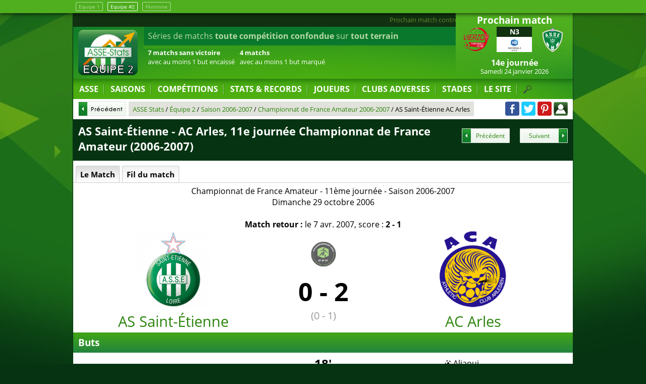

--- FILE ---
content_type: text/html; charset=utf-8
request_url: https://www.asse-stats.com/senior-2/match-asse-ac-arles-avignon-cfa-2006
body_size: 5854
content:
<!DOCTYPE html><html lang="fr"><head><meta http-equiv="content-type" content="text/html; charset=utf-8"/><title>Match AS Saint-Étienne - AC Arles, 11e journée Championnat de France Amateur (2006-2007), ASSE 2</title><meta name="description" content="Feuille de AS Saint-Étienne - AC Arles, 11e journée Championnat de France Amateur (2006-2007). AS Saint-Étienne - AC Arles : Buts, effectifs et fil du match - ASSE Stats tous sur l'AS Saint-Étienne : Foot ASSE, mercato ASSE, ASSE 2"/><meta name="robots" content="noarchive"/><meta name="viewport" content="width=device-width,initial-scale=1,maximum-scale=1,user-scalable=no"/><meta property="fb:app_id" content="423108161168471"/><meta property="og:title" content="Match AS Saint-Étienne - AC Arles, 11e journée Championnat de France Amateur (2006-2007), ASSE 2"/><meta property="og:description" content="Feuille de AS Saint-Étienne - AC Arles, 11e journée Championnat de France Amateur (2006-2007). AS Saint-Étienne - AC Arles : Buts, effectifs et fil du match - ASSE Stats tous sur l'AS Saint-Étienne : Foot ASSE, mercato ASSE, ASSE 2"/><meta property="og:url" content="https://www.asse-stats.com/senior-2/match-asse-ac-arles-avignon-cfa-2006"/><link rel="manifest" href="/manifest.json"/><link rel="stylesheet" href="/css/200904.css" type="text/css" media="all"/><link rel="icon" href="https://s3.eu-central-1.amazonaws.com/asse-stats/img/icone/favicon.png" type="image/png"/><link rel="start" href="/" title="Accueil"/><link rel="search" href="/search.xml" type="application/opensearchdescription+xml" title="ASSE Stats"/><link rel="canonical" href="https://www.asse-stats.com/senior-2/match-asse-ac-arles-avignon-cfa-2006"/><script type="text/javascript">//<![CDATA[
var version_website="web";var equipe_change=true;var version_equipe="senior-2";var version_equipe_add_logo="Équipe 2";var url_domain="https://www.asse-stats.com";
//]]></script><script type="text/javascript" src="/js/js_and_jquery.js"></script><link rel="amphtml" href="/senior-2/match-asse-ac-arles-avignon-cfa-2006/amp" type=""/><script async src="https://www.googletagmanager.com/gtag/js?id=UA-122129-1"></script><script>window.dataLayer = window.dataLayer || [];function gtag(){dataLayer.push(arguments);}gtag('js', new Date());gtag('config', 'UA-122129-1');</script><script type="application/ld+json">[{"@context":"https://schema.org/","@type":"SportsEvent","sport":"Association Football","name":"Match AS Saint-Étienne contre AC Arles, 11ème journée Championnat de France Amateur","description":"Match de football entre AS Saint-Étienne et AC Arles, 11ème journée Championnat de France Amateur","startDate":"2006-10-29T00:00:00+02:00","endDate":"2006-10-29T01:45:00+02:00","eventAttendanceMode":"https://schema.org/OfflineEventAttendanceMode","eventStatus":"https://schema.org/EventScheduled","url":"https://www.asse-stats.com/senior-2/match-asse-ac-arles-avignon-cfa-2006","organizer":{"@type":"SportsOrganization","name":"Fédération française de football"},"homeTeam":{"@type":"SportsTeam","name":"AS Saint-Étienne"},"awayTeam":{"@type":"SportsTeam","name":"AC Arles"}}]</script></head><body><div id="equipe_change"><div><a href="/">Equipe 1</a> <a href="/senior-2" class="actuel">Equipe #2</a> <a href="/feminine/">Féminine</a></div></div><div id="body"><header itemscope itemtype="http://schema.org/Organization"><div id="navres"><div id="navres_btn" onclick="$('#content').fadeToggle();$('#navresponsive').slideToggle();"></div></div><div id="boxrightresp"><div id="boxrightresp_prochain"></div><div id="boxrightresp_dernier"></div></div><div id="logo"><a itemprop="url" href="/senior-2/"><img itemprop="logo" src="https://s3.eu-central-1.amazonaws.com/asse-stats/img/design/logo-senior-2.png" alt="ASSE"/></a></div><div id="actudefile"><a href="/senior-2/match-asse-national-3-2026-14e-journee">Prochain match contre le Vierzon FC le Samedi 24 janvier 2026 à 18h30</a><a href="/senior-2/match-asse-ligue-2-2025-18e-journee">Victoire des verts en Ligue 2 contre le Clermont Foot 63 (1 - 0)</a><a href="/senior-2/senior-2/match-asse-national-3-2026-13e-journee">Défaite de la réserve en National 3 contre le Macon 71 (2 - 1)</a><a href="/senior-2/feminine/match-asse-division-1-2026-13e-journee">Défaite des féminines en Division 1 contre le FC Nantes (0 - 1)</a></div><div id="boxstat"><div><p>Séries de matchs <strong>toute compétition confondue</strong> sur <strong>tout terrain</strong></p><ul>
<li><strong>7 matchs sans victoire</strong><br/>avec au moins 1 but encaissé</li>
<li><strong>4 matchs</strong><br/>avec au moins 1 but marqué</li></ul></div><div><p>Séries de matchs <strong>toute compétition confondue</strong> à <strong>Domicile</strong></p><ul>
<li><strong>2 défaites</strong><br/>à la suite</li>
<li><strong>3 matchs sans victoire</strong><br/>avec au moins 1 but encaissé</li></ul></div><div><p>Séries de matchs <strong>toute compétition confondue</strong> à l'<strong>extérieur</strong></p><ul>
<li><strong>4 matchs sans victoire</strong><br/>avec au moins 1 but encaissé</li>
<li><strong>5 matchs</strong><br/>avec au moins 1 but marqué</li></ul></div><div><p>Séries de matchs <strong>en Championnat</strong> sur <strong>tout terrain</strong></p><ul>
<li><strong>7 matchs sans victoire</strong><br/>avec au moins 1 but encaissé</li>
<li><strong>4 matchs</strong><br/>avec au moins 1 but marqué</li></ul></div><div><p>Séries de matchs <strong>en Championnat</strong> à <strong>Domicile</strong></p><ul>
<li><strong>2 défaites</strong><br/>à la suite</li>
<li><strong>3 matchs sans victoire</strong><br/>avec au moins 1 but encaissé</li></ul></div><div><p>Séries de matchs <strong>en Championnat</strong> à l'<strong>extérieur</strong></p><ul>
<li><strong>4 matchs sans victoire</strong><br/>avec au moins 1 but encaissé</li>
<li><strong>5 matchs</strong><br/>avec au moins 1 but marqué</li></ul></div></div><div id="boxcaldernres"><div id="boxcal"><div class="boxtitle">Prochain match</div><ul class="listematch"><li class="pointer"><a itemprop="url" href="/senior-2/match-asse-national-3-2026-14e-journee" id="urlteamprochain"><span class="dnone">Vierzon FC - AS Saint-Étienne Samedi 24 janvier 2026 </span><span class="equipe dom"><img src="https://s3.eu-central-1.amazonaws.com/asse-stats/img/club/50/vierzon-fc-1.png" alt="Vierzon FC" id="imgteamprochain"/><span class="dnone">Vierzon FC</span></span><span class="score"><span class="boxcompet">N3</span><span class="retransmission"><img class="retranslogo" src="https://s3.eu-central-1.amazonaws.com/asse-stats/img/competition/50/national-3-2.png" alt="National 3"/></span> </span><span class="equipe ext"><img src="https://s3.eu-central-1.amazonaws.com/asse-stats/img/club/50/st-etienne-11.png" alt="AS Saint-Étienne"/><span class="dnone">AS Saint-Étienne</span></span><span class="tour ptop">14e journée </span><span class="date"><time itemprop="startDate" datetime="2026-01-24T18:30:00+01:00">Samedi 24 janvier 2026</time> </span></a></li></ul></div><div id="boxdernres"><div class="boxtitle">Dernier match</div><div class="listematch listematchautre"><div onclick="getPage('/senior-2/match-asse-national-3-2026-13e-journee');" class=" pointer"><span class="equipe dom"><img src="https://s3.eu-central-1.amazonaws.com/asse-stats/img/club/50/uf-maconnais-1.png" alt="Macon 71" id="imgteamdernier"/></span><span class="score"><span class="boxcompet">N3</span><a href="/senior-2/match-asse-national-3-2026-13e-journee" itemprop="url">2 - 1</a> </span><span class="equipe ext"><img src="https://s3.eu-central-1.amazonaws.com/asse-stats/img/club/50/st-etienne-11.png" alt="AS Saint-Étienne"></span><span class="tour">13e journée </span><span class="date">Samedi 17 janvier 2026 à 18h</span><span class="ville">Stade Pierre Guérin</span></div></div></div></div><div id="navfix"><nav><ul id="nav"><li id="nav_asse"><a id="url_asse" href="/senior-2/">ASSE</a><ul><li id="nav_calendrier"><a href="/senior-2/calendrier"><span class="spmenu sp_calendar"></span> Calendrier de l'ASSE 2</a></li><li id="nav_mercato-transfert"><a href="/senior-2/mercato-transfert"><span class="spmenu sp_mercato"></span> Mercato AS Saint-Étienne 2</a></li><li id="nav_masculin"><a id="url_masculin" href="/"><span class="spmenu sp_l1"></span> ASSE Équipe 1</a><li id="nav_feminine"><a id="url_feminine" href="/feminine/"><span class="spmenu sp_feminine"></span> ASSE Féminine</a></li></ul></li><li id="nav_saisons"><a id="url_saisons" href="/senior-2/saisons">SAISONS</a><ul><li id="nav_saison-en-cours"><a href="/senior-2/saison-2025-2026" title="Saison en cours"><span class="spmenu sp_time"></span> Saison 2025-2026</a></li><li id="nav_saison-last"><a href="/senior-2/saison-2024-2025" title="Saison précédente"><span class="spmenu sp_time"></span> Saison précédente</a></li><li><a class="jsaction en_avant" href="#" onclick="getPage($('#url_saisons').attr('href'));return false;">TOUTES LES SAISONS</a></li></ul></li><li id="nav_competitions"><a id="url_competitions" href="/senior-2/competitions">COMPÉTITIONS</a><ul><li id="nav_s2"><a href="/senior-2/national-3"><span class="spmenu sp_equipe2"></span> National 3</a></li><li id="nav_carte"><a href="/senior-2/carte-clubs-francais-championnat"><span class="spmenu sp_equipe2"></span> Carte des clubs de National 3</a></li><li><a class="jsaction en_avant" href="#" onclick="getPage($('#url_competitions').attr('href'));return false;">TOUTES LES COMPÉTITIONS</a></li></ul></li><li id="nav_records"><a class="jsaction" href="#" onclick="return false;">STATS &amp; RECORDS</a><ul><li id="nav_records"><a href="/senior-2/records">Les Records</a></li><li id="nav_records"><a href="/senior-2/graphique-championnat">Graphiques en championnat</a></li><li id="nav_records"><a href="/senior-2/physionomie-de-match">Physionomie des matches</a></li></ul></li><li id="nav_personnalite"><a id="url_personnalite" href="/senior-2/personnalite">JOUEURS</a><ul><li id="nav_joueurs"><a href="/senior-2/joueurs">Effectif actuel</a></li><li id="nav_classement-des-buteurs"><a href="/senior-2/classement-des-buteurs">Buteurs</a></li><li id="nav_classement-des-gardiens"><a href="/senior-2/classement-des-gardiens">Gardiens</a></li><li id="nav_entraineurs"><a href="/senior-2/entraineurs">Entraîneurs</a></li><li><a class="jsaction en_avant" href="#" onclick="getPage($('#url_personnalite').attr('href'));return false;">TOUTES LES PERSONNALITÉS</a></li></ul></li><li id="nav_club-adverse"><a id="url_club-adverse" href="/senior-2/club-adverse">CLUBS ADVERSES</a><ul><li id="nav_asse-adversaire"><a href="/senior-2/vierzon-fc" title="Confrontations ASSE 2-Vierzon"><img src="https://s3.eu-central-1.amazonaws.com/asse-stats/img/club/50/vierzon-fc-1.png" alt="Vierzon"/> ASSE 2 Vierzon</a></li><li><a class="jsaction en_avant" href="#" onclick="getPage($('#url_club-adverse').attr('href'));return false;">TOUS LES ADVERSAIRES</a></li></ul></li><li id="nav_stade"><a id="url_stade" href="/senior-2/stade">STADES</a><ul><li id="nav_stade-gg"><a href="/senior-2/stade-aime-jacquet" title="Stade Aimé Jacquet à domicile">Stade Aimé Jacquet</a></li><li><a class="jsaction en_avant" href="#" onclick="getPage($('#url_stade').attr('href'));return false;">TOUS LES STADES</a></li></ul></li><li id="nav_site"><a class="jsaction" href="#">LE SITE</a><ul><li id="nav_partenaires"><a href="/presse">On parle d'ASSE-Stats</a></li><li id="nav_partenaires"><a href="/partenaires">Partenaires</a></li><li id="nav_contact"><a href="/contact">Contact</a></li><li id="nav_mentions-legales"><a href="/mentions-legales">Mentions Légales</a></li></ul></li><li id="nav_search" onclick="$('#listsearchglobaldiv').slideToggle();$('#listsearchglobal').focus();"></li></ul><div id="listsearchglobaldiv"><input id="listsearchglobal" type="text" name="q" value="Tapez ici votre recherche" onfocus="this.value='';" maxlength="100" autocomplete="off" class="listsearch"/></div></nav><ul id="navresponsive"><li id="navres_asse"><a class="jsaction" href="#" onclick="$('#navres_asse ul').slideToggle();return false;">ASSE</a><ul><li id="navres_calendrier"><a href="/senior-2/calendrier"><span class="spmenu sp_calendar"></span> Calendrier de l'ASSE 2</a></li><li id="navres_mercato-transfert"><a href="/senior-2/mercato-transfert"><span class="spmenu sp_mercato"></span> Mercato AS Saint-Étienne 2</a></li><li id="navres_masculin"><a id="url_masculin" href="/"><span class="spmenu sp_l1"></span> ASSE Équipe 1</a><li id="navres_feminine"><a id="url_feminine" href="/feminine/"><span class="spmenu sp_feminine"></span> ASSE Féminine</a></li></ul></li><li id="navres_saisons"><a class="jsaction" href="#" onclick="$('#navres_saisons ul').slideToggle();return false;">SAISONS</a><ul><li id="navres_saison-en-cours"><a href="/senior-2/saison-2025-2026"><span class="spmenu sp_time"></span> Saison 2025-2026</a></li><li id="navres_saison-last"><a href="/senior-2/saison-2024-2025"><span class="spmenu sp_time"></span> Saison précédente</a></li><li><a class="jsaction en_avant" href="#" onclick="getPage($('#url_saisons').attr('href'));return false;">TOUTES LES SAISONS</a></li></ul></li><li id="navres_competitions"><a class="jsaction" href="#" onclick="$('#navres_competitions ul').slideToggle();return false;">COMPÉTITIONS</a><ul><li id="navres_s2"><a href="/senior-2/national-3"><span class="spmenu sp_equipe2"></span> National 3</a></li><li id="navres_carte"><a href="/senior-2/carte-clubs-francais-championnat"><span class="spmenu sp_equipe2"></span> Carte des clubs de National 3</a></li><li><a class="jsaction en_avant" href="#" onclick="getPage($('#url_competitions').attr('href'));return false;">TOUTES LES COMPÉTITIONS</a></li></ul></li><li id="navres_records"><a class="jsaction" href="#" onclick="$('#navres_records ul').slideToggle();return false;">STATS &amp; RECORDS</a><ul><li id="navres_records"><a href="/senior-2/records">Les Records</a></li><li id="navres_records"><a href="/senior-2/graphique-championnat">Graphiques en championnat</a></li><li id="navres_records"><a href="/senior-2/physionomie-de-match">Physionomie des matches</a></li></ul></li><li id="navres_personnalite"><a class="jsaction" href="#" onclick="$('#navres_personnalite ul').slideToggle();return false;">JOUEURS</a><ul><li id="navres_joueurs"><a href="/senior-2/joueurs">Effectif actuel</a></li><li id="navres_classement-des-buteurs"><a href="/senior-2/classement-des-buteurs">Buteurs</a></li><li id="navres_classement-des-gardiens"><a href="/senior-2/classement-des-gardiens">Gardiens</a></li><li id="navres_entraineurs"><a href="/senior-2/entraineurs">Entraîneurs</a></li><li><a class="jsaction en_avant" href="#" onclick="getPage($('#url_personnalite').attr('href'));return false;">TOUTES LES PERSONNALITÉS</a></li></ul></li><li id="navres_club-adverse"><a class="jsaction" href="#" onclick="$('#navres_club-adverse ul').slideToggle();return false;">CLUBS ADVERSES</a><ul><li id="navres_asse-adversaire"><a href="/senior-2/vierzon-fc"><img src="https://s3.eu-central-1.amazonaws.com/asse-stats/img/club/50/vierzon-fc-1.png" alt="Vierzon"/> ASSE 2 Vierzon</a></li><li><a class="jsaction en_avant" href="#" onclick="getPage($('#url_club-adverse').attr('href'));return false;">TOUS LES ADVERSAIRES</a></li></ul></li><li id="navres_stade"><a class="jsaction" href="#" onclick="$('#navres_stade ul').slideToggle();return false;">STADES</a><ul><li id="navres_stade-gg"><a href="/senior-2/stade-aime-jacquet">Stade Aimé Jacquet</a></li><li><a class="jsaction en_avant" href="#" onclick="getPage($('#url_stade').attr('href'));return false;">TOUS LES STADES</a></li></ul></li><li id="navres_site"><a class="jsaction" href="#" onclick="$('#navres_site ul').slideToggle();return false;">LE SITE</a><ul><li id="navres_partenaires"><a href="/presse">On parle d'ASSE-Stats</a></li><li id="navres_partenaires"><a href="/partenaires">Partenaires</a></li><li id="navres_contact"><a href="/contact">Contact</a></li><li id="navres_mentions-legales"><a href="/mentions-legales">Mentions Légales</a></li></ul></li><li id="navres_search"><div id="listsearchglobalrespdiv"><input id="listsearchglobalresp" type="text" name="q" value="Tapez ici votre recherche" onfocus="this.value='';" maxlength="100" autocomplete="off" class="listsearch"/></div></li></ul><div id="listsearchglobaldiv"><input id="listsearchglobal" type="text" name="q" value="Tapez ici votre recherche" onfocus="this.value='';" maxlength="100" autocomplete="off" class="listsearch"/></div></nav><div id="headmenu"><div id="headmenupadding"><img class="headlogo" src="https://s3.eu-central-1.amazonaws.com/asse-stats/img/design/headmenu_logo.png" alt="Petit logo ASSE Stats"/><div id="path_prec" onclick="window.history.back();"><span class="spbtn sp_btnp1"></span></div><div id="path"><div id="path_div"><ol itemscope itemtype="https://schema.org/BreadcrumbList"><li itemprop="itemListElement" itemscope itemtype="https://schema.org/ListItem"><a href="/" itemprop="item"><span itemprop="name">ASSE Stats</span></a><meta itemprop="position" content="1"/></li> / <li itemprop="itemListElement" itemscope itemtype="https://schema.org/ListItem"><a href="/senior-2/" itemprop="item"><span itemprop="name">Équipe 2</span></a><meta itemprop="position" content="2"/></li> / <li itemprop="itemListElement" itemscope itemtype="https://schema.org/ListItem"><a href="/senior-2/saison-2006-2007" itemprop="item"><span itemprop="name">Saison 2006-2007</span></a><meta itemprop="position" content="3"/></li> / <li itemprop="itemListElement" itemscope itemtype="https://schema.org/ListItem"><a href="/senior-2/national-2-2006-2007" itemprop="item"><span itemprop="name">Championnat de France Amateur 2006-2007</span></a><meta itemprop="position" content="4"/></li> / <li itemprop="itemListElement" itemscope itemtype="https://schema.org/ListItem"><span itemprop="name">AS Saint-Étienne AC Arles</span><meta itemprop="position" content="5"/></li></ol></div></div><div id="share"><a class="spshare sp_facebook" title="Partager cette page sur Facebook" href="https://www.facebook.com/asse.stats/" target="_blank" rel="noopener"></a> <a class="spshare sp_twitter" title="Partager cette page sur Twitter" href="https://twitter.com/ASSE_Stats" target="_blank" rel="noopener"></a> <a class="spshare sp_pinterest" title="Partager cette page sur Pinterest" href="https://www.pinterest.fr/assestats/" target="_blank" rel="noopener"></a> <span class="spshare sp_login" title="Connexion" onclick="$('#boxlogin').dialog('open')"></span><div id="boxlogin" title="Connexion"><form id="boxloginform" method="post" action=""><input type="hidden" name="formlogin" value="1"/><label for="login">Pseudo ou Email :</label><br/><input type="text" name="login" value=""/><br/><label for="password">Mot de passe :</label><br/><input type="password" name="password" value=""/><input type="submit" name="submitlogin" value="Connexion"/></form></div><div id="boxcreate" title="Créer un compte"><form id="boxcreateform" method="post" action=""><input type="hidden" name="formcreate" value="1"/><label for="login">Pseudo :</label><br/><input type="text" name="login" value=""/><br/><label for="email">Email :</label><br/><input type="text" name="email" value=""/><br/><label for="password">Mot de passe :</label><br/><input type="password" name="password" value=""/><input type="submit" name="submitcreate" value="Créer un compte"/></form></div><div id="boxforget" title="Mot de passe oublié"><form id="boxforgetform" method="post" action=""><input type="hidden" name="fromforget" value="1"/><label for="email">Email :</label><br/><input type="text" name="email" value=""/><input type="submit" name="submitforget" value="Demander un nouveau mot de passe"/></form></div></div></div></div></div></header><div id="content"><h1><span class="precsuivtitle">AS Saint-Étienne - AC Arles, 11e journée Championnat de France Amateur (2006-2007)</span><span class="precsuiv paginationtxt"><a class="pagination_prec spbtn sp_btnp3" href="/senior-2/match-asse-rco-agathois-cfa-2006" title="Match précédent">Précédent</a><a class="pagination_suiv spbtn sp_btns3" href="/senior-2/match-asse-u-s-le-pontet-cfa-2006" title="Match suivant">Suivant</a></span></h1><div class="onglet" id="oglistematch"><div id="oglistematch_all" class="ongletactif">Le Match</div><div id="oglistematch_le_match" style="display:none">Le Match</div><div id="oglistematch_fil_du_match">Fil du match</div></div><div class="ongletresp" id="oglistematchresp">Naviguer : <select id="ongletselect" name="ongletselect"><option value="oglistematch_all">Le Match</option><option value="oglistematch_fil_du_match">Fil du match</option></select></div><div id="oglistematch_le_match_div"><div class="info_match"><a href="/senior-2/national-2">Championnat de France Amateur</a> - 11ème journée - <a href="/senior-2/saison-2006-2007">Saison 2006-2007</a><br/><span>Dimanche 29 octobre 2006</span><br/><br/><strong>Match retour :</strong> <a href="/senior-2/match-asse-ac-arles-avignon-cfa-2007" title="Voir la fiche du Match retour">le 7 avr. 2007, score : <strong>2 - 1</strong></a></div><table id="matchresultat"><td class="dom"><a href="/senior-2/"><img src="https://s3.eu-central-1.amazonaws.com/asse-stats/img/club/150/st-etienne.png" alt="AS Saint-Étienne"/><br/>AS Saint-Étienne</a></td><td class="score"><div class="tac"><a href="/senior-2/national-2-2006-2007"><img src="https://s3.eu-central-1.amazonaws.com/asse-stats/img/competition/50/championnat-de-france-amateur-1.png" alt="Logo Championnat de France Amateur"/></a></div><p>0 - 2</p><p class="scoremitemps" title="Score à la mi-temps">(0 - 1)</p></td><td class="ext"><a href="/senior-2/ac-arles-avignon"><img src="https://s3.eu-central-1.amazonaws.com/asse-stats/img/club/150/arles-avignon-3.png" alt="AC Arles"/><br/>AC Arles</a></td></table><h2 class="clear h2nomb">Buts</h2><table id="matchbut"><tr><td></td><td class="timer">18'</td><td><img src="https://s3.eu-central-1.amazonaws.com/asse-stats/img/icone/12/but.png" alt="But"/> Aliaoui</td></tr><tr><td></td><td class="timer">58'</td><td><img src="https://s3.eu-central-1.amazonaws.com/asse-stats/img/icone/12/but.png" alt="But"/> Ortega</td></tr></table><h2 class="clear h2nomb">Effectifs</h2><table id="matcheffectif" class="vat"><tr><td><div><div class="effjoueur"><a href="/senior-2/jessy-moulin">Jessy MOULIN</a></div></div><div><div class="effjoueur"><a href="/senior-2/anthony-badel">Anthony BADEL</a> <span class="effectifcap">cap</span></div></div><div><div class="effjoueur"><a href="/senior-2/yohan-benalouane">Yohan BENALOUANE</a></div></div><div><div class="effjoueur"><a href="/senior-2/moustapha-sall">Moustapha BAYAL SALL</a></div></div><div><div class="effjoueur"><span class="remplacement"><a href="/senior-2/damien-moulin">Damien MOULIN</a></span> <img src="https://s3.eu-central-1.amazonaws.com/asse-stats/img/icone/remplacement_min.png" alt="Remplacement"/> <strong>71'</strong> <span class="brresp"><br/></span> <span class="remplacement"><a href="/senior-2/ismael-ugur">Ismaël UGUR</a></div></div><div><div class="effjoueur"><span class="remplacement"><a href="/senior-2/armin-causevic">Armin CAUSEVIC</a></span> <img src="https://s3.eu-central-1.amazonaws.com/asse-stats/img/icone/remplacement_min.png" alt="Remplacement"/> <strong>37'</strong> <span class="brresp"><br/></span> <span class="remplacement"><a href="/senior-2/maodomalick-faye">Maodomalick FAYE</a></div></div><div><div class="effjoueur"><a href="/senior-2/guillaume-bourrin">Guillaume BOURRIN</a></div></div><div><div class="effjoueur"><a href="/senior-2/ignacio-piatti">Ignacio PIATTI</a></div></div><div><div class="effjoueur"><a href="/senior-2/eric-bautheac">Eric BAUTHÉAC</a></div></div><div><div class="effjoueur"><span class="remplacement"><a href="/senior-2/mathias-degache">Mathias DEGACHE</a></span> <img src="https://s3.eu-central-1.amazonaws.com/asse-stats/img/icone/remplacement_min.png" alt="Remplacement"/> <strong>52'</strong> <span class="brresp"><br/></span> <span class="remplacement"><a href="/senior-2/julien-gensel">Julien GENSEL</a></div></div></td><td class="tdna"></td><td></td></tr></table><h2 class="clear h2nomb">Remplaçants</h2><table id="matchremplacant" class="vat"><tr><td><div class="effjoueur"><a href="/senior-2/ismael-ugur">Ismaël UGUR</a></div><div class="effjoueur"><a href="/senior-2/maodomalick-faye">Maodomalick FAYE</a></div><div class="effjoueur"><a href="/senior-2/julien-gensel">Julien GENSEL</a></div></td><td class="tdna"></td><td></td></tr></table><h2 class="clear h2nomb">Entraineurs</h2><table id="matchentraineur" class="vat"><tr><td><div><a href="/senior-2/claude-robin">Claude ROBIN</a></div></td><td class="tdna"></td><td></td></tr></table></div><div id="oglistematch_fil_du_match_div"><h2 class="clear h2nomb">Fil du match</h2><div id="matchfil"><h3>Début du match</h3><div class="fmitem"><img src="https://s3.eu-central-1.amazonaws.com/asse-stats/img/icone/but.png" alt="" class="fmimg"/><div class="fmtime">18'</div><div class="fmdesc fmadversiare">Ouverture du score pour le AC Arles grâce à un but de Aliaoui. <strong>Score: 0 - 1</strong></div><img class="fmimgclub" src="https://s3.eu-central-1.amazonaws.com/asse-stats/img/club/50/arles-avignon-3.png" alt=""/></div><div class="fmitem"><img src="https://s3.eu-central-1.amazonaws.com/asse-stats/img/icone/remplacement.png" alt="" class="fmimg"/><div class="fmtime">37'</div><div class="fmdesc fmequipe">1er remplacement pour le AS Saint-Étienne: Sortie de Armin CAUSEVIC remplacé par Maodomalick FAYE</div><img class="fmimgclub" src="https://s3.eu-central-1.amazonaws.com/asse-stats/img/club/50/st-etienne.png" alt=""/></div><h3>Score à la mi-temps : <strong>0 - 1</strong></h3><div class="fmitem"><img src="https://s3.eu-central-1.amazonaws.com/asse-stats/img/icone/remplacement.png" alt="" class="fmimg"/><div class="fmtime">52'</div><div class="fmdesc fmequipe">2ème remplacement pour le AS Saint-Étienne: Sortie de Mathias DEGACHE remplacé par Julien GENSEL</div><img class="fmimgclub" src="https://s3.eu-central-1.amazonaws.com/asse-stats/img/club/50/st-etienne.png" alt=""/></div><div class="fmitem"><img src="https://s3.eu-central-1.amazonaws.com/asse-stats/img/icone/but.png" alt="" class="fmimg"/><div class="fmtime">58'</div><div class="fmdesc fmadversiare">But de Ortega pour le AC Arles. <strong>Score: 0 - 2</strong></div><img class="fmimgclub" src="https://s3.eu-central-1.amazonaws.com/asse-stats/img/club/50/arles-avignon-3.png" alt=""/></div><div class="fmitem"><img src="https://s3.eu-central-1.amazonaws.com/asse-stats/img/icone/remplacement.png" alt="" class="fmimg"/><div class="fmtime">71'</div><div class="fmdesc fmequipe">3ème remplacement pour le AS Saint-Étienne: Sortie de Damien MOULIN remplacé par Ismaël UGUR</div><img class="fmimgclub" src="https://s3.eu-central-1.amazonaws.com/asse-stats/img/club/50/st-etienne.png" alt=""/></div><h3>Fin du match <span style="margin:0 30px;"><strong>Score final 0 - 2</strong></span> Victoire de AC Arles</h3></div></div><div class="clear"></div></div><footer><div id="flune"><p class="tac">La fiche a été mise à jour le 28 Juillet 2020.</p></div><div id="fl1">Site de <strong>foot sur l'ASSE</strong> créé et administré par <strong>Greg Vacher</strong> membre du <strong>Club des étoiles</strong> de l'AS Saint-Étienne.</div><div id="fl2">ASSE Stats, présent sous l'adresse <a href="https://www.asse-stats.com">www.asse-stats.com</a> n'est pas le site officiel de l'ASSE.<br/>Tous les logos présents sur le site sont protégés par des droits de propriété intellectuelle détenus par les différents clubs de foot et organismes.</div></footer></div><script defer src="https://static.cloudflareinsights.com/beacon.min.js/vcd15cbe7772f49c399c6a5babf22c1241717689176015" integrity="sha512-ZpsOmlRQV6y907TI0dKBHq9Md29nnaEIPlkf84rnaERnq6zvWvPUqr2ft8M1aS28oN72PdrCzSjY4U6VaAw1EQ==" data-cf-beacon='{"version":"2024.11.0","token":"184b5834083941aab64ed54078dde64b","r":1,"server_timing":{"name":{"cfCacheStatus":true,"cfEdge":true,"cfExtPri":true,"cfL4":true,"cfOrigin":true,"cfSpeedBrain":true},"location_startswith":null}}' crossorigin="anonymous"></script>
</body></html>